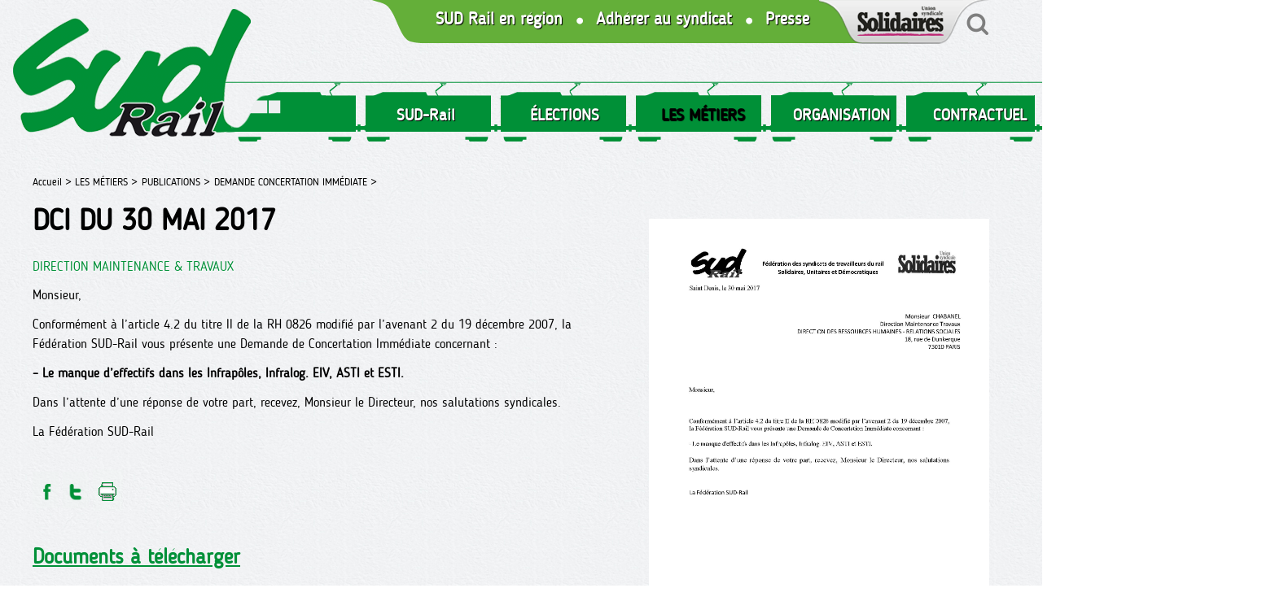

--- FILE ---
content_type: text/html; charset=utf-8
request_url: https://sudrail.fr/DCI-du-30-mai-2017
body_size: 4147
content:
<!doctype html>
<html lang="fr" class="no-js"><!-- InstanceBegin template="/Templates/page.dwt" codeOutsideHTMLIsLocked="false" -->
<head>
<!-- InstanceBeginEditable name="doctitle" -->

<title>DCI du 30 mai 2017</title>
<!-- InstanceEndEditable --> 
  <meta charset="utf-8">
  <link rel="alternate" type="application/rss+xml" title="SUD-Rail" href="https://sudrail.fr/spip.php?page=backend" />
 
 <meta property="og:url" content="https://sudrail.fr/DCI-du-30-mai-2017" />
 <link rel="canonical" href="https://sudrail.fr/DCI-du-30-mai-2017" />
 <meta property="og:site_name" content="SUD-Rail"/>
 
 
 
   <meta name="description" content=" 

Monsieur, 

Conformément à l’article 4.2 du titre II de la RH 0826 modifié par l’avenant 2 du 19 décembre 2007, la Fédération SUD-Rail vous présente une Demande de Concertation Immédiate concernant : 

– Le manque d’effectifs dans les Infrapôles, Infralog. EIV, ASTI et ESTI. 

Dans l’attente d’une réponse de votre part, recevez, Monsieur le Directeur, nos salutations syndicales. 

La Fédération SUD-Rail ">
   <meta property="og:title" content="DCI du 30 mai 2017" />
   <meta property="og:description" content=" 

Monsieur, 

Conformément à l’article 4.2 du titre II de la RH 0826 modifié par l’avenant 2 du 19 décembre 2007, la Fédération SUD-Rail vous présente une Demande de Concertation Immédiate concernant : 

– Le manque d’effectifs dans les Infrapôles, Infralog. EIV, ASTI et ESTI. 

Dans l’attente d’une réponse de votre part, recevez, Monsieur le Directeur, nos salutations syndicales. 

La Fédération SUD-Rail " />   
 
	

	<link rel="image_src" href="https://sudrail.fr/IMG/logo/arton398.jpg" />
	<meta property="og:image" content="https://sudrail.fr/IMG/logo/arton398.jpg" /> 
	
	<meta name="twitter:card" content="summary_large_image">
	<meta name="twitter:site" content="@reporterre">
	<meta name="twitter:creator" content="@reporterre">
	<meta name="twitter:title" content="DCI du 30 mai 2017">
	<meta name="twitter:description" content=" 

Monsieur, 

Conformément à l’article 4.2 du titre II de la RH 0826 modifié par l’avenant 2 du 19 décembre 2007, la Fédération SUD-Rail vous présente une Demande de Concertation Immédiate concernant : 

– Le manque d’effectifs dans les Infrapôles, Infralog. EIV, ASTI et ESTI. 

Dans l’attente d’une réponse de votre part, recevez, Monsieur le Directeur, nos salutations syndicales. 

La Fédération SUD-Rail ">
	<meta name="twitter:image" content="https://sudrail.fr/IMG/logo/arton398.jpg">
 


<meta name="keywords" content=" syndicat ; sud ; rail ; SNCF ; lutte ; grève">
  
  
<script>
var mediabox_settings={"auto_detect":true,"ns":"box","tt_img":true,"sel_g":"#documents_portfolio a[type='image\/jpeg'],#documents_portfolio a[type='image\/png'],#documents_portfolio a[type='image\/gif']","sel_c":".mediabox","str_ssStart":"Diaporama","str_ssStop":"Arr\u00eater","str_cur":"{current}\/{total}","str_prev":"Pr\u00e9c\u00e9dent","str_next":"Suivant","str_close":"Fermer","str_loading":"Chargement\u2026","str_petc":"Taper \u2019Echap\u2019 pour fermer","str_dialTitDef":"Boite de dialogue","str_dialTitMed":"Affichage d\u2019un media","splash_url":"","lity":{"skin":"fancybox","maxWidth":"80%","maxHeight":"100%","minWidth":"400px","minHeight":"","slideshow_speed":"2500","opacite":"0.9","defaultCaptionState":"expanded"}};
</script>
<!-- insert_head_css -->
<link rel="stylesheet" href="plugins-dist/mediabox/lib/lity/lity.css?1765182166" type="text/css" media="all" />
<link rel="stylesheet" href="plugins-dist/mediabox/lity/css/lity.mediabox.css?1765182166" type="text/css" media="all" />
<link rel="stylesheet" href="plugins-dist/mediabox/lity/skins/fancybox/lity.css?1765182166" type="text/css" media="all" />
<link rel="stylesheet" href="plugins/auto/gis/v5.6.2/lib/leaflet/dist/leaflet.css" />
<link rel="stylesheet" href="plugins/auto/gis/v5.6.2/lib/leaflet/plugins/leaflet-plugins.css" />
<link rel="stylesheet" href="plugins/auto/gis/v5.6.2/lib/leaflet/plugins/leaflet.markercluster.css" />
<link rel="stylesheet" href="plugins/auto/gis/v5.6.2/css/leaflet_nodirection.css" /><script src="prive/javascript/jquery.js?1765182171" type="text/javascript"></script>

<script src="prive/javascript/jquery.form.js?1765182171" type="text/javascript"></script>

<script src="prive/javascript/jquery.autosave.js?1765182171" type="text/javascript"></script>

<script src="prive/javascript/jquery.placeholder-label.js?1765182171" type="text/javascript"></script>

<script src="prive/javascript/ajaxCallback.js?1765182171" type="text/javascript"></script>

<script src="prive/javascript/js.cookie.js?1765182171" type="text/javascript"></script>
<!-- insert_head -->
<script src="plugins-dist/mediabox/lib/lity/lity.js?1765182166" type="text/javascript"></script>
<script src="plugins-dist/mediabox/lity/js/lity.mediabox.js?1765182166" type="text/javascript"></script>
<script src="plugins-dist/mediabox/javascript/spip.mediabox.js?1765182166" type="text/javascript"></script>  
  <link href="css/knacss.css" media="all" rel="stylesheet" type="text/css">
  <link href="css/spip_style.css" media="all" rel="stylesheet" type="text/css"> 
  <link href="css/mes_styles.css?1768975966" media="all" rel="stylesheet" type="text/css">   
  <link href="css/icons.css" media="all" rel="stylesheet" type="text/css">    
  <meta name="viewport" content="width=device-width">
  <meta name="viewport" content="initial-scale=1.0">
  <script type="text/javascript" src="/js/mes_outils.js?1768975966"></script>
  <!-- InstanceBeginEditable name="head" --><!-- InstanceEndEditable -->     
    </head>
 <body> 

	<header>
        <script language=javascript>
var menuon="";
var chrono = null;

function demarre(nom_div)
{
 if (chrono==null)
    chrono = setTimeout("$('"+nom_div+"').fadeOut('slow');menuon='';","20");
}

function tout_cacher_div()
{
    
        $("#menu_1").fadeOut("slow");
    
        $("#menu_2").fadeOut("slow");
    
        $("#menu_4").fadeOut("slow");
    
        $("#menu_5").fadeOut("slow");
    
        $("#menu_12").fadeOut("slow");
    
        $("#menu_99").fadeOut("slow");
    
}
</SCRIPT>
        <div id=bandeau_print  class="print centrer">
            <A HREF="/" title="Vers la page d'accueil" class=logo> <img
	src="local/cache-vignettes/L300xH184/siteon0-82b9d.png?1642839901" class='spip_logo' width='300' height='184'
	alt="" /></A>	
			<!--<img src="/images/titre.png" class=logotitre>-->
			SUD-Rail       
         </div>
        <div class="noprint">
					
			<A HREF="/" title="Vers la page d'accueil" class=logo> <img
	src="local/cache-vignettes/L305xH187/siteon0-b9b71.png?1642840368" class='spip_logo' width='305' height='187'
	alt="" /></A>	

			<A  id=btmenu alt="Bouton menu"  class="bouton" >MENU</A>
			
						
		<div id="menu1" style="text-align:right;">
			<A HREF="Les-Syndicats-Regionaux" class="hidde620">SUD Rail en région</A>
			<img src="/images/sepvert.png" align=top class="hidde620">
			<A HREF="Adherer-a-SUD-Rail" class="hidde620">Adhérer au syndicat</A>
			<img src="/images/sepvert.png" align=absmiddle  class="hidde620">
			<A HREF="Communiques-de-Presse" class="hidde620">Presse</A>			
			<A HREF="https://solidaires.org" target=_blank style="margin:0;"><img src="/images/solidaires.png"></A><A HREF="spip.php?page=recherche" style="margin:0;"><img src="/images/loupe.png"></A>
		 </div>			
         <nav>
            
             <li><A   title="SUD-Rail "  class="menu_niveau1"  onmouseout="demarre('#menu_1');" onmouseover="if (chrono!=null) clearTimeout(chrono); chrono = null;if (menuon!='1') {tout_cacher_div();$('#menu_1').fadeIn('fast');menuon='1';}" >
				SUD-Rail </A>
               <ul id="menu_1"  class="cadre_menu"  onmouseout="demarre('#menu_1');" onmouseover="if (chrono!=null) clearTimeout(chrono); chrono = null;">
                  
                    <li><A HREF="Actualites" class=lien_menu onmouseover="if (chrono!=null) clearTimeout(chrono); chrono = null;">NOS TRACTS</A></li>					
                  
                    <li><A HREF="Videos-En-direct-du-Rail" class=lien_menu onmouseover="if (chrono!=null) clearTimeout(chrono); chrono = null;">NOS VIDÉOS </A></li>					
                  
                    <li><A HREF="Les-stages" class=lien_menu onmouseover="if (chrono!=null) clearTimeout(chrono); chrono = null;">FORMATION</A></li>					
                  
                    <li><A HREF="Adherer-a-SUD-Rail" class=lien_menu onmouseover="if (chrono!=null) clearTimeout(chrono); chrono = null;">ADHÉRER A SUD-Rail</A></li>					
                  
                    <li><A HREF="Communiques-de-Presse" class=lien_menu onmouseover="if (chrono!=null) clearTimeout(chrono); chrono = null;">COMMUNIQUÉS "PRESSE"</A></li>					
                  
                    <li><A HREF="Agenda" class=lien_menu onmouseover="if (chrono!=null) clearTimeout(chrono); chrono = null;">AGENDA</A></li>					
                  
				  	  	
                </ul>				 
              </li>
            
             <li><A   title="ÉLECTIONS "  class="menu_niveau1"  onmouseout="demarre('#menu_99');" onmouseover="if (chrono!=null) clearTimeout(chrono); chrono = null;if (menuon!='99') {tout_cacher_div();$('#menu_99').fadeIn('fast');menuon='99';}" >
				ÉLECTIONS </A>
               <ul id="menu_99"  class="cadre_menu"  onmouseout="demarre('#menu_99');" onmouseover="if (chrono!=null) clearTimeout(chrono); chrono = null;">
                  
                    <li><A HREF="ELECTIONS-93" class=lien_menu onmouseover="if (chrono!=null) clearTimeout(chrono); chrono = null;">PROFESSIONELLES 2022</A></li>					
                  
                    <li><A HREF="C-A-2024" class=lien_menu onmouseover="if (chrono!=null) clearTimeout(chrono); chrono = null;">C.A 2024</A></li>					
                  
                    <li><A HREF="GIE-2024" class=lien_menu onmouseover="if (chrono!=null) clearTimeout(chrono); chrono = null;">GIE 2024</A></li>					
                  
				  	  	
                </ul>				 
              </li>
            
             <li><A   title="LES MÉTIERS"  class="menu_niveau1_actif"  onmouseout="demarre('#menu_12');" onmouseover="if (chrono!=null) clearTimeout(chrono); chrono = null;if (menuon!='12') {tout_cacher_div();$('#menu_12').fadeIn('fast');menuon='12';}" >
				LES MÉTIERS</A>
               <ul id="menu_12"  class="cadre_menu"  onmouseout="demarre('#menu_12');" onmouseover="if (chrono!=null) clearTimeout(chrono); chrono = null;">
                  
                    <li><A HREF="Communiques-aux-Cheminots" class=lien_menu onmouseover="if (chrono!=null) clearTimeout(chrono); chrono = null;">Communiqué aux cheminot.es</A></li>					
                  
                    <li><A HREF="Publications" class=lien_menu onmouseover="if (chrono!=null) clearTimeout(chrono); chrono = null;">PUBLICATIONS</A></li>					
                  
                    <li><A HREF="Cahiers-Revendicatifs" class=lien_menu onmouseover="if (chrono!=null) clearTimeout(chrono); chrono = null;">CAHIERS REVENDICATIFS</A></li>					
                  
                    <li><A HREF="LIVRETS-86" class=lien_menu onmouseover="if (chrono!=null) clearTimeout(chrono); chrono = null;">LIVRETS </A></li>					
                  
				  	  	
                </ul>				 
              </li>
            
             <li><A   title="ORGANISATION"  class="menu_niveau1"  onmouseout="demarre('#menu_2');" onmouseover="if (chrono!=null) clearTimeout(chrono); chrono = null;if (menuon!='2') {tout_cacher_div();$('#menu_2').fadeIn('fast');menuon='2';}" >
				ORGANISATION</A>
               <ul id="menu_2"  class="cadre_menu"  onmouseout="demarre('#menu_2');" onmouseover="if (chrono!=null) clearTimeout(chrono); chrono = null;">
                  
                    <li><A HREF="Les-Syndicats-Regionaux" class=lien_menu onmouseover="if (chrono!=null) clearTimeout(chrono); chrono = null;">LES SYNDICATS RÉGIONAUX</A></li>					
                  
                    <li><A HREF="COMPTES-SYNDICATS-REGIONAUX" class=lien_menu onmouseover="if (chrono!=null) clearTimeout(chrono); chrono = null;">COMPTES SYNDICATS REGIONAUX</A></li>					
                  
				  	  	
                </ul>				 
              </li>
            
             <li><A   title="CONTRACTUEL"  class="menu_niveau1"  onmouseout="demarre('#menu_4');" onmouseover="if (chrono!=null) clearTimeout(chrono); chrono = null;if (menuon!='4') {tout_cacher_div();$('#menu_4').fadeIn('fast');menuon='4';}" >
				CONTRACTUEL</A>
               <ul id="menu_4"  class="cadre_menu"  onmouseout="demarre('#menu_4');" onmouseover="if (chrono!=null) clearTimeout(chrono); chrono = null;">
                  
                    <li><A HREF="Nos-tracts" class=lien_menu onmouseover="if (chrono!=null) clearTimeout(chrono); chrono = null;">Nos tracts</A></li>					
                  
                    <li><A HREF="Droit-au-travail" class=lien_menu onmouseover="if (chrono!=null) clearTimeout(chrono); chrono = null;">Le livret SUD-Rail</A></li>					
                  
                    <li><A HREF="Remuneration" class=lien_menu onmouseover="if (chrono!=null) clearTimeout(chrono); chrono = null;">RÉMUNÉRATION</A></li>					
                  
				  	  	
                </ul>				 
              </li>
            
             <li><A  HREF="Intranet-5"   title="INTRANET"  class="menu_niveau1"  onmouseout="demarre('#menu_5');" onmouseover="if (chrono!=null) clearTimeout(chrono); chrono = null;if (menuon!='5') {tout_cacher_div();$('#menu_5').fadeIn('fast');menuon='5';}" >
				INTRANET</A>
               <ul id="menu_5"  class="cadre_menu"  onmouseout="demarre('#menu_5');" onmouseover="if (chrono!=null) clearTimeout(chrono); chrono = null;">
                  
                    <li><A HREF="La-presse-en-parle" class=lien_menu onmouseover="if (chrono!=null) clearTimeout(chrono); chrono = null;">LA PRESSE EN PARLE</A></li>					
                  
                    <li><A HREF="Le-syndicat" class=lien_menu onmouseover="if (chrono!=null) clearTimeout(chrono); chrono = null;">LE SYNDICAT</A></li>					
                  
                    <li><A HREF="A-l-international" class=lien_menu onmouseover="if (chrono!=null) clearTimeout(chrono); chrono = null;">A l&#8217;INTERNATIONAL</A></li>					
                  
                    <li><A HREF="Mobilisations" class=lien_menu onmouseover="if (chrono!=null) clearTimeout(chrono); chrono = null;">Trésorerie</A></li>					
                  
				  	   
             <li><A HREF="spip.php?action=logout&logout=public"   title="Déconnexion"  class="menu_niveau1" onmouseover="if (chrono!=null) clearTimeout(chrono); chrono = null;" >
				Déconnexion </A></li>
	  	
                </ul>				 
              </li>
            	
		
          </nav>
         </div>
		 <div class=nettoyeur></div>       
    </header>   

  <div id="container" >
    <div id=zone>    
	        <div id=filariane>
          <!-- InstanceBeginEditable name="filariane" -->	  
        <A HREF="index.php" class=arianne>Accueil > </A>



  
  <A HREF="Les-Metiers" class=arianne>LES MÉTIERS ></A>
  
  <A HREF="Publications" class=arianne>PUBLICATIONS ></A>
  
  <A HREF="DCI" class=arianne>DEMANDE CONCERTATION IMMÉDIATE ></A>
        <!-- InstanceEndEditable --> 
        </div> 
        <!-- InstanceBeginEditable name="zone" -->

   <div class=railnoir></div>
      <H1>DCI du 30 mai 2017</H1>

     <H2 class=soustitre>Direction Maintenance &amp; Travaux</H2>
	 
      <div class=texte>
	
		
	   <p>Monsieur,</p>
<p>Conformément à l’article 4.2 du titre II de la RH 0826 modifié par l’avenant 2 du 19 décembre 2007, la Fédération SUD-Rail vous présente une Demande de Concertation Immédiate concernant&nbsp;:</p>
<p><span class="spip-puce ltr"><b>–</b></span>&nbsp;<strong>Le manque d&#8217;effectifs dans les Infrapôles, Infralog. EIV, ASTI et ESTI.</strong></p>
<p>Dans l’attente d’une réponse de votre part, recevez, Monsieur le Directeur, nos salutations syndicales.</p>
<p>La Fédération SUD-Rail</p>
	
        
		<div class=nettoyeur></div>
	<div class=noprint><br><br>
  <a onclick="window.open('http://www.facebook.com/sharer/sharer.php?t=DCI+du+30+mai+2017&amp;u=https%3A%2F%2Fsudrail.fr%2FDCI-du-30-mai-2017', 'facebook', 'width=400, height=200');" title="Partager sur Facebook" rel="nofollow" ><img src="/images/bt1.png" alt="bouton facebook" width=32></A>
	  <a onclick="window.open('https://twitter.com/intent/tweet?text=DCI+du+30+mai+2017&amp;url=https%3A%2F%2Fsudrail.fr%2FDCI-du-30-mai-2017', 'tweeter', 'width=400, height=200');" title="Partager sur Twitter" rel="nofollow" ><img src="/images/bt2.png" alt="bouton twitter" width=32></A>

	  <a onclick="print();" Title="Imprimer la page"> <img src="/images/bt4.png" alt="Bouton imprimer"></A>   
	  </div>	<br>	
		
		   	  
		  
		 
			<A NAME="doc"></a>
			<h3>Documents à télécharger</h3>
			
					<A HREF="IMG/pdf/sud-rail.dci_m_t_.30_mai_2017.pdf?785/09d6ad8413ff9ea8723be642175900ebd88b30520019a933d115b2c537a536f3" target="_blank" class=lien_doc >
					<img src='local/cache-vignettes/L40xH56/sud-rail.dci_m_t_.30_mai_2017-06c99.jpg?1642569219' width='40' height='56' alt='' class='spip_logo spip_logos' />&nbsp;
					DCI "Maintenance Travaux".
					</a>
			
		    		
      </div>

   

	  <!-- InstanceEndEditable --> 
    </div>

    <div id="container_colonne" class=noprint>
      <!-- InstanceBeginEditable name="colonne" -->
	<center>
	<img
	src="IMG/logo/arton398.jpg?1497357692"
	class="spip_logo"
	width="1653"
	height="2328"
	alt="" style='margin:0 auto;' />
	</center>
	
	<p class=titre_bloc>Infos Pratiques</p>  
	<b>
	
	<hr style="height:1px;background:#ec008d;margin:10px 0;">
	<span style="color:#ec008d;">Contact :</span> Direction Maintenance &amp; Travaux<br> 
	
	<br>
	
	
	</b>
	<br><br>
	
	
	
	
    <!-- InstanceEndEditable -->             		
    </div>
	<div class=nettoyeur></div>
  </div>   

  <footer class=noprint>
     <A HREF="https://www.facebook.com/sudrailofficiel" title="Afficher la page Facebook" target=_blank ><IMG SRC="/images/fb.png" alt="Bouton Facebook"></A>&nbsp; &nbsp;
<A HREF="https://twitter.com/Fede_SUD_Rail" title="Afficher la page Twitter" target=_blank><IMG SRC="/images/tw.png" alt="Bouton Twitter"></A>&nbsp; &nbsp;
<A HREF="spip.php?page=backend" title="Afficher le flux RSS" target=_blank ><IMG SRC="/images/rss.png" alt="Bouton RSS"></A>
<A HREF="Nous-contacter" title="Afficher le flux RSS" target=_blank ><IMG SRC="/images/contact.png" alt="Bouton RSS"></A>


<A HREF="Mentions-legales">Mentions légales</A>&nbsp; &nbsp;
<A HREF="Credits">Crédits</A>
  </footer>
<!-- InstanceBeginEditable name="finpage" --><!-- InstanceEndEditable -->  
</body>
<!-- InstanceEnd --></html>